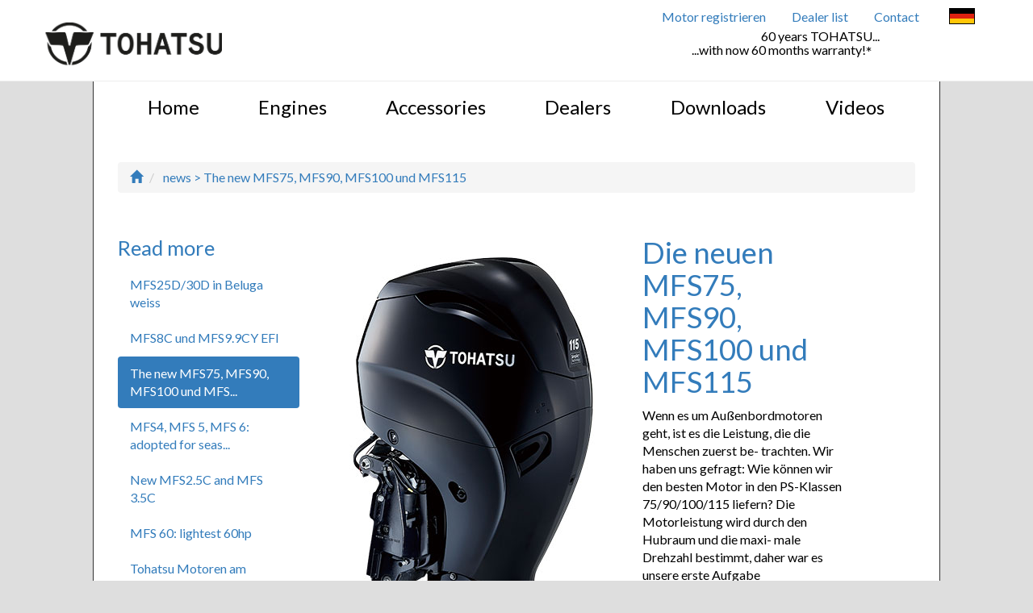

--- FILE ---
content_type: text/html; charset=UTF-8
request_url: https://www.tohatsu.de/en/news/4/die-neuen-mfs75--mfs90--mfs100-und-mfs115
body_size: 14545
content:
<!DOCTYPE html>
<html>

<head>

    <title>The new MFS75, MFS90, MFS100 und MFS115 Tohatsu - Outboards</title>

            <meta charset="utf-8">
    <meta name="viewport" content="width=device-width, initial-scale=1">
    
    <meta name="description" content="Die neuen MFS75, MFS90, MFS100 und MFS115 mit dem besten Drehmoment-Gewichtsverhältnis kommen im September. Der neue Katalog steht zum Download bereit.">
    <meta name="keywords" content="">

            <link rel="apple-touch-icon" sizes="57x57" href="/img/icons/favicon/new/apple-icon-57x57.png">
        <link rel="apple-touch-icon" sizes="60x60" href="/img/icons/favicon/new/apple-icon-60x60.png">
        <link rel="apple-touch-icon" sizes="72x72" href="/img/icons/favicon/new/apple-icon-72x72.png">
        <link rel="apple-touch-icon" sizes="76x76" href="/img/icons/favicon/new/apple-icon-76x76.png">
        <link rel="apple-touch-icon" sizes="114x114" href="/img/icons/favicon/new/apple-icon-114x114.png">
        <link rel="apple-touch-icon" sizes="120x120" href="/img/icons/favicon/new/apple-icon-120x120.png">
        <link rel="apple-touch-icon" sizes="144x144" href="/img/icons/favicon/new/apple-icon-144x144.png">
        <link rel="apple-touch-icon" sizes="152x152" href="/img/icons/favicon/new/apple-icon-152x152.png">
        <link rel="apple-touch-icon" sizes="180x180" href="/img/icons/favicon/new/apple-icon-180x180.png">
        <link rel="icon" type="image/png" sizes="192x192"  href="/img/icons/favicon/new/android-icon-192x192.png">
        <link rel="icon" type="image/png" sizes="32x32" href="/img/icons/favicon/new/favicon-32x32.png">
        <link rel="icon" type="image/png" sizes="96x96" href="/img/icons/favicon/new/favicon-96x96.png">
        <link rel="icon" type="image/png" sizes="16x16" href="/img/icons/favicon/new/favicon-16x16.png">
        <link rel="manifest" href="/img/icons/favicon/new//manifest.json">
        <meta name="msapplication-TileColor" content="#ffffff">
        <meta name="msapplication-TileImage" content="/img/icons/favicon/new/ms-icon-144x144.png">
        <meta name="theme-color" content="#ffffff">
    

        <link href="//cdnjs.cloudflare.com/ajax/libs/font-awesome/4.3.0/css/font-awesome.min.css" rel="stylesheet" type="text/css">
    <link rel="stylesheet" href="/css/Tohatsu.css">
    </head>

<body>

    
                <header class="navbar navbar-default navbar-static-top">
            <div class="container">

                                <!-- mobile "burger-menu" button -->
                <button type="button" class="navbar-toggle" data-toggle="collapse" data-target="#navbar-ex-collapse">
                    <span class="sr-only">Toggle navigation</span>
                    <span class="icon-bar"></span>
                    <span class="icon-bar"></span>
                    <span class="icon-bar"></span>
                </button>
                <!-- end mobile "burger-menu" button -->
                

                <div class="navbar-header">
                    <a class="navbar-brand" href="/en"></a>                </div>

                                    <nav class="top-menu language-switch">
    <ul class="nav horizontal pull-right">
                                <li>
                <a href="/aktuelles/4/die-neuen-mfs75--mfs90--mfs100-und-mfs115" title="German">
                    <i class="country-icon german"></i>
                </a>
            </li>
                        </ul>
</nav>                
                                    <div class="hidden-xs top-menu">
                        <ul class="nav nav-pills navbar-right">
                            <li><a href="https://www.marx-technik.de/registrierung" target="_blank">Motor registrieren</a></li>
                            <li>
                                <a href="/en/dealerlist">Dealer list</a>
                            </li>
                            <li>
                                <a href="/en/contact">Contact</a>
                            </li>
                        </ul>
                                                                                    <div class="hidden-xs top-special">
                                    <h2>60 years TOHATSU...</h2>
                                    <p>...with now 60 months warranty!<span class="sup">*</span></p>
                                </div>
                                                                        </div>
                
            </div>
        </header>
        
        
        
    
    <div class="page">
        
            
                <section class="section">
                    <div class="container">
                        <div class="row">
                            <div class="collapse navbar-collapse col-md-12" id="navbar-ex-collapse">
                                <ul class="lead nav nav-justified nav-tabs">
                                    <li>
                                        <a href="/en">Home</a>
                                    </li>
                                    <li>
                                        <a href="/en/outboards">Engines</a>
                                    </li>
                                    <li>
                                        <a href="/en/accessory">Accessories</a>
                                    </li>
                                    <li>
                                        <a href="/en/dealers">Dealers</a>
                                    </li>
                                    <li>
                                        <a href="/en/download">Downloads</a>
                                    </li>
                                    <li>
                                        <a href="/en/videost">Videos</a>
                                    </li>
                                    <li class="hidden-lg hidden-md hidden-sm">
                                        <a href="/en/dealerlist">Dealer list</a>
                                    </li>
                                    <li class="hidden-lg hidden-md hidden-sm">
                                        <a href="/en/contact">Contact</a>
                                    </li>
                                </ul>
                            </div>
                        </div>
                        <div class="row">
                            <div class="separator-row">&nbsp;</div>
                        </div>
                    </div>

                </section>

            
            
    <section class="section">
        <div class="container">
            <div class="row">
                <div class="col-md-12">
    <ul class="breadcrumb">
        <li>
            <a href="/en" title="Home"><i class="glyphicon glyphicon-home"></i></a>
        </li>
                                    <li>
                    <a href="/en/news/4/the-new-mfs75--mfs90--mfs100-und-mfs115">
                        news &gt The new MFS75, MFS90, MFS100 und MFS115
                    </a>
                </li>
                        </ul>
</div>            </div>
        </div>
    </section>

    <section class="section">
        <div class="container">

            <div class="row">

                <aside class="col-md-3 hidden-sm hidden-xs">
                    <h3 class="text-primary">Read more</h3>
<ul class="nav nav-pills nav-stacked">
            <li>
            <a
                href="/news/17/mfs25d-30d-in-beluga-weiss"
                title="Read this article!"
            >
                MFS25D/30D in Beluga weiss
            </a>
        </li>
            <li>
            <a
                href="/news/16/mfs8c-und-mfs9.9cy-efi"
                title="Read this article!"
            >
                MFS8C und MFS9.9CY EFI
            </a>
        </li>
            <li class="active">
            <a
                href="/news/4/the-new-mfs75--mfs90--mfs100-und-mfs115"
                title="Read this article!"
            >
                The new MFS75, MFS90, MFS100 und MFS...
            </a>
        </li>
            <li>
            <a
                href="/news/14/mfs4--mfs-5--mfs-6:-adopted-for-season-2020"
                title="Read this article!"
            >
                MFS4, MFS 5, MFS 6: adopted for seas...
            </a>
        </li>
            <li>
            <a
                href="/news/12/new-mfs2.5c-and-mfs-3.5c"
                title="Read this article!"
            >
                New MFS2.5C and MFS 3.5C
            </a>
        </li>
            <li>
            <a
                href="/news/13/mfs-60:-lightest-60hp"
                title="Read this article!"
            >
                MFS 60: lightest 60hp
            </a>
        </li>
            <li>
            <a
                href="/news/9/tohatsu-motoren-am-bodensee"
                title="Read this article!"
            >
                Tohatsu Motoren am Bodensee
            </a>
        </li>
            <li>
            <a
                href="/news/8/60-years-tohatsu---now-with-60-month-warrenty!"
                title="Read this article!"
            >
                60 years Tohatsu - now with 60 month...
            </a>
        </li>
            <li>
            <a
                href="/news/7/3-500-000th-outboard-produced"
                title="Read this article!"
            >
                3,500,000th outboard produced
            </a>
        </li>
            <li>
            <a
                href="/news/1/the-15-hp-settlement"
                title="Read this article!"
            >
                The 15 HP Settlement
            </a>
        </li>
            <li>
            <a
                href="/news/5/adac-racingmovie"
                title="Read this article!"
            >
                ADAC Racingmovie
            </a>
        </li>
            <li>
            <a
                href="/news/2/milestone-for-sailboat-outboards---mfs-6-sailpro"
                title="Read this article!"
            >
                Milestone for sailboat outboards - M...
            </a>
        </li>
    </ul>                </aside>

                <article class="col-md-8 articlecontainer">

                                            <div class="imagebox article-imagebox pull-left">
                            <img src="/media/images/article/news/main-image/MFS115AETL.jpg" alt="The new MFS75, MFS90, MFS100 und MFS115">
                        </div>
                    
                    <h2 class="text-primary entity-headline">Die neuen MFS75, MFS90, MFS100 und MFS115</h2>

                    <div class="entity-text">
                        <p>Wenn es um Außenbordmotoren geht, ist es die Leistung, die die Menschen zuerst be- trachten. Wir haben uns gefragt: Wie können wir den besten Motor in den PS-Klassen 75/90/100/115 liefern? Die Motorleistung wird durch den Hubraum und die maxi-
male Drehzahl bestimmt, daher war es unsere erste Aufgabe herauszufinden, was
unsere Motoren auszeichen soll.
Mit zunehmenden Hubraum steigt auch das Gewicht, was für einen Außenbord- motor niemals von Vorteil sein wird. Somit lag die größte Herausforderung in
der Minimierung des Hubraums bei gleichzeitiger Maximierung der Leistung.
Um diese Herausforderung zu bewältigen haben wir schnell erkannt, dass ein neues und noch nie da gewesenes Abgassystem die Lösung sein wird.
“Warum nicht einen Auspuffkrümmer entwerfen, der noch nie bei einem Außen- bordmotor eingesetzt wurde?”
Um diese Frage zu beantworten, haben wir das konventionelle Auspuffsystem über- dacht und neu erfunden. Das System nennen wir "4-2-1 Performance Tuned Exhaust". Dieses neuartige Abgassystem bietet Dir das beste Drehmoment seiner Klasse, um starke Beschleunigungen und maximale Spitzengeschwindigkeiten zu liefern.</p>

                    </div>

                                                        </article>
            </div>

        </div>
    </section>


            <footer class="section">
                                <div class="container">

                    <div class="row"><div class="col-md-12"><hr class="blueLineDouble" style="margin-bottom: 0;"></div></div>

                    <div class="row">
                        <div class="col-sm-4">
                                                        <div class="explanation"><span class="sup">*</span> Based on warranty and owners manual</div>
                                                        <div class="col-md-12 hidden-lg hidden-md hidden-sm hidden-xs text-left">
                                <a href="#"><i class="fa fa-3x fa-fw fa-instagram text-inverse"></i></a>
                                <a href="#"><i class="fa fa-3x fa-fw fa-twitter text-inverse"></i></a>
                                <a href="#"><i class="fa fa-3x fa-fw fa-facebook text-inverse"></i></a>
                                <a href="#"><i class="fa fa-3x fa-fw fa-github text-inverse"></i></a>
                            </div>
                        </div>

                        <div class="col-sm-8">
                            <ul class="nav navbar-nav navbar-right">
                                <li>
                                    <a href="/en/dealerarea">Dealer Login</a>
                                </li>
                                <li>
                                    <a href="/en/legal-notice">Legal notice</a>
                                </li>
                                <li>
                                    <a href="/en/legal-notice#privacy">Privacy Statement</a>
                                </li>
                            </ul>
                        </div>
                    </div>
                </div>
                            </footer>

            </div>


    <script type="text/javascript" src="//cdnjs.cloudflare.com/ajax/libs/jquery/2.0.3/jquery.min.js"></script>
    <script type="text/javascript" src="//netdna.bootstrapcdn.com/bootstrap/3.3.5/js/bootstrap.min.js"></script>
    <script type="text/javascript" src="/js/custom.js"></script>
    
    <!-- Global site tag (gtag.js) - Google Analytics -->
    <script async src="https://www.googletagmanager.com/gtag/js?id=UA-98280216-2"></script>
    <script>
      window.dataLayer = window.dataLayer || [];
      function gtag(){dataLayer.push(arguments);}
      gtag('js', new Date());
    
      gtag('config', 'UA-98280216-2');
    </script>
    

</body>

</html>


--- FILE ---
content_type: image/svg+xml
request_url: https://www.tohatsu.de/img/tohatsu-logo--with-gradient.svg
body_size: 55514
content:
<?xml version="1.0" encoding="UTF-8"?>
<svg id="Ebene_1" xmlns="http://www.w3.org/2000/svg" xmlns:xlink="http://www.w3.org/1999/xlink" version="1.1" viewBox="0 0 374.2 113.4">
  <!-- Generator: Adobe Illustrator 29.1.0, SVG Export Plug-In . SVG Version: 2.1.0 Build 142)  -->
  <g id="I01k78">
    <image id="I01k781" data-name="I01k78" width="1867" height="450" transform="translate(2.6 13) scale(.2)" xlink:href="[data-uri]"/>
  </g>
</svg>

--- FILE ---
content_type: application/javascript
request_url: https://www.tohatsu.de/js/custom.js
body_size: 1163
content:
jQuery(document).ready(function(){

    jQuery('.off-canvas').each(function(){

        var bg = jQuery(this).css('background'),
            height = jQuery(this).css('height'),
            div = document.createElement('div');

        jQuery(div).css({
            'height' : height,
            'padding' : (parseInt(height)/2-15)+'px 0 0 4px',
        });

        jQuery(div).html('<i class="fa fa-caret-left"></i>');
        jQuery(div).attr('class', 'off-canvas-switch');

        jQuery(div).on('click', function()
        {
            if(jQuery(this).parent().hasClass('off'))
            {
                jQuery(this).parent().removeClass('off');
                jQuery(this).html('<i class="fa fa-caret-left"></i>');
            }
            else
            {
                jQuery(this).parent().addClass('off');
                jQuery(this).html('<i class="fa fa-caret-right"></i>');
            }

        });

        jQuery(this).append(div);

        jQuery(window).on('resize', function(){
            var height = jQuery('.off-canvas').css('height');
            jQuery('.off-canvas-switch').css('height', height);
        });

    });

});